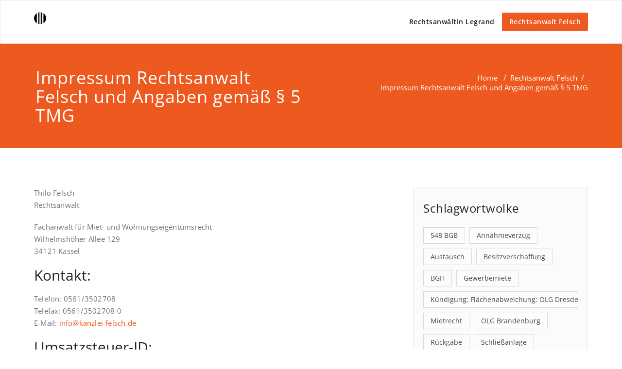

--- FILE ---
content_type: text/html; charset=UTF-8
request_url: https://www.legrand-felsch.de/rechtsanwalt-felsch/impressum-und-angaben-gemaess-%C2%A7-5-tmg/
body_size: 7814
content:
<!DOCTYPE html>
<html lang="de" >
<head>
	<meta charset="UTF-8">
	<meta http-equiv="X-UA-Compatible" content="IE=edge">
	<meta name="viewport" content="width=device-width, initial-scale=1">
		<link rel="shortcut icon" href="https://www.legrand-felsch.de/wp-content/uploads/2018/06/LogoChris1.gif" /> 
		<link rel="pingback" href="https://www.legrand-felsch.de/xmlrpc.php">
	<title>Impressum Rechtsanwalt Felsch und Angaben gemäß § 5 TMG &#8211; Kanzleien Legrand Felsch</title>
<meta name='robots' content='max-image-preview:large' />
<link rel="alternate" type="application/rss+xml" title="Kanzleien Legrand Felsch &raquo; Feed" href="https://www.legrand-felsch.de/feed/" />
<link rel="alternate" type="application/rss+xml" title="Kanzleien Legrand Felsch &raquo; Kommentar-Feed" href="https://www.legrand-felsch.de/comments/feed/" />
<link rel="alternate" title="oEmbed (JSON)" type="application/json+oembed" href="https://www.legrand-felsch.de/wp-json/oembed/1.0/embed?url=https%3A%2F%2Fwww.legrand-felsch.de%2Frechtsanwalt-felsch%2Fimpressum-und-angaben-gemaess-%25c2%25a7-5-tmg%2F" />
<link rel="alternate" title="oEmbed (XML)" type="text/xml+oembed" href="https://www.legrand-felsch.de/wp-json/oembed/1.0/embed?url=https%3A%2F%2Fwww.legrand-felsch.de%2Frechtsanwalt-felsch%2Fimpressum-und-angaben-gemaess-%25c2%25a7-5-tmg%2F&#038;format=xml" />
<style id='wp-img-auto-sizes-contain-inline-css' type='text/css'>
img:is([sizes=auto i],[sizes^="auto," i]){contain-intrinsic-size:3000px 1500px}
/*# sourceURL=wp-img-auto-sizes-contain-inline-css */
</style>
<style id='wp-emoji-styles-inline-css' type='text/css'>

	img.wp-smiley, img.emoji {
		display: inline !important;
		border: none !important;
		box-shadow: none !important;
		height: 1em !important;
		width: 1em !important;
		margin: 0 0.07em !important;
		vertical-align: -0.1em !important;
		background: none !important;
		padding: 0 !important;
	}
/*# sourceURL=wp-emoji-styles-inline-css */
</style>
<link rel='stylesheet' id='contact-form-7-css' href='https://www.legrand-felsch.de/wp-content/plugins/contact-form-7/includes/css/styles.css?ver=5.8.1' type='text/css' media='all' />
<link rel='stylesheet' id='cryptx-styles-css' href='https://www.legrand-felsch.de/wp-content/plugins/cryptx/css/cryptx.css?ver=1632136ef693f489b82256ade888ed02' type='text/css' media='all' />
<link rel='stylesheet' id='default-icon-styles-css' href='https://www.legrand-felsch.de/wp-content/plugins/svg-vector-icon-plugin/public/../admin/css/wordpress-svg-icon-plugin-style.min.css?ver=1632136ef693f489b82256ade888ed02' type='text/css' media='all' />
<link rel='stylesheet' id='appointment-style-css' href='https://www.legrand-felsch.de/wp-content/themes/appointment-pro-2.4.2/appointment-pro/style.css?ver=1632136ef693f489b82256ade888ed02' type='text/css' media='all' />
<link rel='stylesheet' id='appointment-bootstrap-css-css' href='https://www.legrand-felsch.de/wp-content/themes/appointment-pro-2.4.2/appointment-pro/css/bootstrap.css?ver=1632136ef693f489b82256ade888ed02' type='text/css' media='all' />
<link rel='stylesheet' id='default-css' href='https://www.legrand-felsch.de/wp-content/themes/appointment-pro-2.4.2/appointment-pro/css/default.css?ver=1632136ef693f489b82256ade888ed02' type='text/css' media='all' />
<link rel='stylesheet' id='appointment-menu-css-css' href='https://www.legrand-felsch.de/wp-content/themes/appointment-pro-2.4.2/appointment-pro/css/theme-menu.css?ver=1632136ef693f489b82256ade888ed02' type='text/css' media='all' />
<link rel='stylesheet' id='appointment-font-css-css' href='https://www.legrand-felsch.de/wp-content/themes/appointment-pro-2.4.2/appointment-pro/css/font/font.css?ver=1632136ef693f489b82256ade888ed02' type='text/css' media='all' />
<link rel='stylesheet' id='appointment-font-awesome-css-css' href='https://www.legrand-felsch.de/wp-content/themes/appointment-pro-2.4.2/appointment-pro/css/font-awesome/css/font-awesome.min.css?ver=1632136ef693f489b82256ade888ed02' type='text/css' media='all' />
<link rel='stylesheet' id='appointment-lightbox-css-css' href='https://www.legrand-felsch.de/wp-content/themes/appointment-pro-2.4.2/appointment-pro/css/lightbox.css?ver=1632136ef693f489b82256ade888ed02' type='text/css' media='all' />
<link rel='stylesheet' id='appointment-media-responsive-css-css' href='https://www.legrand-felsch.de/wp-content/themes/appointment-pro-2.4.2/appointment-pro/css/media-responsive.css?ver=1632136ef693f489b82256ade888ed02' type='text/css' media='all' />
<link rel='stylesheet' id='appointment-element-css-css' href='https://www.legrand-felsch.de/wp-content/themes/appointment-pro-2.4.2/appointment-pro/css/element.css?ver=1632136ef693f489b82256ade888ed02' type='text/css' media='all' />
<link rel='stylesheet' id='appointment-fonts-css' href='https://www.legrand-felsch.de/wp-content/uploads/fonts/f4446bae57623027233f009aef3af0cd/font.css?v=1657183049' type='text/css' media='all' />
<script type="text/javascript" src="https://www.legrand-felsch.de/wp-content/plugins/cryptx/js/cryptx.min.js?ver=1632136ef693f489b82256ade888ed02" id="cryptx-js-js"></script>
<script type="text/javascript" src="https://www.legrand-felsch.de/wp-includes/js/jquery/jquery.min.js?ver=3.7.1" id="jquery-core-js"></script>
<script type="text/javascript" src="https://www.legrand-felsch.de/wp-includes/js/jquery/jquery-migrate.min.js?ver=3.4.1" id="jquery-migrate-js"></script>
<script type="text/javascript" src="https://www.legrand-felsch.de/wp-content/themes/appointment-pro-2.4.2/appointment-pro/js/jquery-ui.js?ver=1632136ef693f489b82256ade888ed02" id="appointment-jquery-ui-js"></script>
<script type="text/javascript" src="https://www.legrand-felsch.de/wp-content/themes/appointment-pro-2.4.2/appointment-pro/js/bootstrap.min.js?ver=1632136ef693f489b82256ade888ed02" id="appointment-bootstrap-js-js"></script>
<script type="text/javascript" src="https://www.legrand-felsch.de/wp-content/themes/appointment-pro-2.4.2/appointment-pro/js/menu/menu.js?ver=1632136ef693f489b82256ade888ed02" id="appointment-menu-js-js"></script>
<script type="text/javascript" src="https://www.legrand-felsch.de/wp-content/themes/appointment-pro-2.4.2/appointment-pro/js/page-scroll.js?ver=1632136ef693f489b82256ade888ed02" id="appointment-page-scroll-js-js"></script>
<script type="text/javascript" src="https://www.legrand-felsch.de/wp-content/themes/appointment-pro-2.4.2/appointment-pro/js/carousel.js?ver=1632136ef693f489b82256ade888ed02" id="appointment-carousel-js-js"></script>
<script type="text/javascript" src="https://www.legrand-felsch.de/wp-content/themes/appointment-pro-2.4.2/appointment-pro/js/lightbox/lightbox-2.6.min.js?ver=1632136ef693f489b82256ade888ed02" id="appointment-lightbox-2.6.min-js-js"></script>
<link rel="EditURI" type="application/rsd+xml" title="RSD" href="https://www.legrand-felsch.de/xmlrpc.php?rsd" />
<link rel="canonical" href="https://www.legrand-felsch.de/rechtsanwalt-felsch/impressum-und-angaben-gemaess-%c2%a7-5-tmg/" />
<style>body.boxed{ background-image:url("https://www.legrand-felsch.de/wp-content/themes/appointment-pro-2.4.2/appointment-pro/images/bg-pattern/bg_img1.png");}</style><link rel="icon" href="https://www.legrand-felsch.de/wp-content/uploads/2018/05/cropped-0426-Logo-Kanzlei-neu-2-1-32x32.png" sizes="32x32" />
<link rel="icon" href="https://www.legrand-felsch.de/wp-content/uploads/2018/05/cropped-0426-Logo-Kanzlei-neu-2-1-192x192.png" sizes="192x192" />
<link rel="apple-touch-icon" href="https://www.legrand-felsch.de/wp-content/uploads/2018/05/cropped-0426-Logo-Kanzlei-neu-2-1-180x180.png" />
<meta name="msapplication-TileImage" content="https://www.legrand-felsch.de/wp-content/uploads/2018/05/cropped-0426-Logo-Kanzlei-neu-2-1-270x270.png" />
		<style type="text/css" id="wp-custom-css">
			.carousel-indicators {display: none;}
.footer-contact-area h4 {line-height: 24px;}
.service-section a, .footer-contact-area a, h4 a, .textwidget a {color: #ee591f;}
.callout-btn1, .callout-btn2 {white-space: inherit;}

/* Kontaktformular */
.kf_text {font-weight: normal;}
.wpcf7-form-control-wrap .wpcf7-list-item {margin-left: 0}
label, .wpcf7-file {width: 100%;}
.wpcf7 input[type="file"] {margin-bottom: 0;}		</style>
			</head>
	<body data-rsssl=1 class="wp-singular page-template-default page page-id-24 page-child parent-pageid-143 wp-theme-appointment-pro-242appointment-pro wide" >
<div id="wrapper">
<!--Logo & Menu Section-->	
<nav class="navbar navbar-default">
	<div class="container">
		<!-- Brand and toggle get grouped for better mobile display -->
		<div class="navbar-header">
								<a class="navbar-brand" href="https://www.legrand-felsch.de/">
										<img class="img-responsive" src="https://www.legrand-felsch.de/wp-content/uploads/2018/05/0426-Logo-Kanzlei-neu-2.png" style="height:25px; width:25px;"/>
									</a>
					
			<button type="button" class="navbar-toggle collapsed" data-toggle="collapse" data-target="#bs-example-navbar-collapse-1">
				<span class="sr-only">Toggle navigation</span>
				<span class="icon-bar"></span>
				<span class="icon-bar"></span>
				<span class="icon-bar"></span>
			</button>
		</div>
		
		
		<!-- Collect the nav links, forms, and other content for toggling -->
		<div class="collapse navbar-collapse" id="bs-example-navbar-collapse-1">
				<ul id="menu-menu-header-oben-rechts" class="nav navbar-nav navbar-right"><li id="menu-item-156" class="menu-item menu-item-type-post_type menu-item-object-page menu-item-156"><a href="https://www.legrand-felsch.de/rechtsanwaeltin-legrand/">Rechtsanwältin Legrand</a></li>
<li id="menu-item-146" class="menu-item menu-item-type-post_type menu-item-object-page current-page-ancestor current-menu-ancestor current-menu-parent current-page-parent current_page_parent current_page_ancestor menu-item-has-children menu-item-146 dropdown active"><a href="https://www.legrand-felsch.de/rechtsanwalt-felsch/">Rechtsanwalt Felsch<b class="caret"></b></a>
<ul class="dropdown-menu">
	<li id="menu-item-356" class="menu-item menu-item-type-post_type menu-item-object-page menu-item-356"><a href="https://www.legrand-felsch.de/rechtsanwalt-felsch/nur-eine-frage/">Nur eine Frage ….?</a></li>
	<li id="menu-item-303" class="menu-item menu-item-type-post_type menu-item-object-page menu-item-303"><a href="https://www.legrand-felsch.de/rechtsanwalt-felsch/mietrecht-3/">Kündigung und/oder Räumungsklage durchsetzen/abwehren</a></li>
	<li id="menu-item-326" class="menu-item menu-item-type-post_type menu-item-object-page menu-item-326"><a href="https://www.legrand-felsch.de/unfallformular-zur-abwicklung-von-verkehrsunfaellen/">Unfallformular zur Abwicklung von Verkehrsunfällen</a></li>
	<li id="menu-item-311" class="menu-item menu-item-type-post_type menu-item-object-page menu-item-311"><a href="https://www.legrand-felsch.de/kontakt-mandanten/">(Notfall-) Kontakt Rechtsanwalt Felsch</a></li>
	<li id="menu-item-312" class="menu-item menu-item-type-post_type menu-item-object-page current-menu-item page_item page-item-24 current_page_item menu-item-312 active"><a href="https://www.legrand-felsch.de/rechtsanwalt-felsch/impressum-und-angaben-gemaess-%c2%a7-5-tmg/">Impressum Rechtsanwalt Felsch und Angaben gemäß § 5 TMG</a></li>
</ul>
</li>
</ul>		</div><!-- /.navbar-collapse -->
	</div><!-- /.container-fluid -->
</nav>	
<!--/Logo & Menu Section-->	
<div class="clearfix"></div><!-- Page Title Section -->
<div class="page-title-section">		
	<div class="overlay">
		<div class="container">
			<div class="row">
				<div class="col-md-6">
					<div class="page-title">
						<h1>Impressum Rechtsanwalt Felsch und Angaben gemäß § 5 TMG</h1>					</div>
				</div>
				<div class="col-md-6">
					<ul class="page-breadcrumb">
						<li><a href="https://www.legrand-felsch.de">Home</a> &nbsp &#47; &nbsp<a href="https://www.legrand-felsch.de/rechtsanwalt-felsch/">Rechtsanwalt Felsch</a>&nbsp &#47; &nbsp  <li class="active">Impressum Rechtsanwalt Felsch und Angaben gemäß § 5 TMG</li></li>					</ul>
				</div>
			</div>
		</div>	
	</div>
</div>
<!-- /Page Title Section -->
<div class="clearfix"></div><!-- Blog Section with Sidebar -->
<div class="page-builder">
	<div class="container">
		<div class="row">
			<!-- Blog Area -->
			<div class="col-md-8">			
			
			
						<div class="blog-lg-area-left">
					
			<p>Thilo Felsch<br />
Rechtsanwalt</p>
<p>Fachanwalt für Miet- und Wohnungseigentumsrecht<br />
Wilhelmshöher Allee 129<br />
34121 Kassel</p>
<h2>Kontakt:</h2>
<p>Telefon: 0561/3502708<br />
Telefax: 0561/3502708-0<br />
E-Mail: <a href="javascript:DeCryptX('2k0n3i1p1A1l3d3q1{0l2g3l0-0f1f0l2u1d3k311e3h')">in&#102;o&#64;k&#97;&#110;zlei-&#102;&#101;ls&#99;&#104;.&#100;e</a></p>
<h2>Umsatzsteuer-ID:</h2>
<p>Umsatzsteuer-Identifikationsnummer gemäß §27 a Umsatzsteuergesetz:<br />
DE255804485</p>
<h2>Aufsichtsbehörde:</h2>
<p>Rechtsanwaltskammer Kassel</p>
<p>Berufsbezeichnung: Rechtsanwalt<br />
Zuständige Kammer: Rechtsanwaltskammer Kassel<br />
Verliehen durch: Deutschland<br />
Es gelten folgende berufsrechtliche Regelungen: Bundesrechtsanwaltsordnung (BRAO); Berufsordnung (BORA); Fachanwaltsordnung (FAO); Bundesrechtsanwaltsgebührenordnung (BRAGO); im Bereich des internationalen Rechtsverkehrs die “Standesregelung der Rechtsanwälte in der Europäischen Gemeinschaft; Rechtsanwaltsvergütungsgesetz (RVG)<br />
Regelungen einsehbar unter: <a title="www.gesetze-im-internet.de" href="http://www.gesetze-im-internet.de" target="_blank" rel="noopener noreferrer">www.gesetze-im-internet.de</a></p>
<h2>Angaben zur Berufshaftpflichtversicherung:</h2>
<p>Name und Sitz der Gesellschaft:</p>
<p>HDI-Gerling Industrie Versicherung AG<br />
HDI-Platz 1<br />
30659 Hannover</p>
<p>Geltungsraum der Versicherung: Europaweit</p>
<h2>Verantwortlich für den Inhalt nach § 55 Abs. 2 RStV:</h2>
<p>Rechtsanwalt Thilo Felsch<br />
Wilhelmshöher Allee 129<br />
34121 Kassel</p>
<h2>Streitschlichtung</h2>
<p>Bei Streitigkeiten zwischen Rechtsanwälten und ihren Auftraggebern besteht auf Antrag die Möglichkeit der außergerichtlichen Streitschlichtungen bei der oben genannten Rechtsanwaltskammer (gemäß § 73 Abs. 2 Nr. 3 i.V.m. § 73 Abs. 5 BRAO) oder bei der Schlichtungsstelle der Rechtsanwaltschaft, zu finden über die Homepage der Bundesrechtsanwaltskammer (http://www.brak.de), E-Mail: <a href="javascript:DeCryptX('2u3f2j1m1j2e3k1u1v0n0g2u2u3w0e1m0l0e1A1c0r2c0k1/3g0e')">&#115;c&#104;&#108;i&#99;&#104;&#116;&#117;n&#103;s&#115;t&#101;l&#108;e&#64;&#98;ra&#107;&#46;&#100;&#101;</a>.</p>
<h2>Quellenangaben für die verwendeten Bilder und Grafiken:</h2>
<p><a href="http://de.fotolia.com/">http://de.fotolia.com/</a></p>
<p>(c) fotomek &#8211; Fotolia.com</p>
<p>(c) redkoala &#8211; Fotolia.com</p>
<p>(c) frank peters &#8211; Fotolia.com</p>
<p>(c) ufotopixl10 &#8211; Fotolia.com</p>
<h2>Haftungsausschluss:</h2>
<p><strong>Haftung für Inhalte</strong></p>
<p>Als Diensteanbieter sind wir gemäß § 7 Abs.1 TMG für eigene Inhalte auf diesen Seiten nach den<br />
allgemeinen Gesetzen verantwortlich. Nach §§ 8 bis 10 TMG sind wir als Diensteanbieter jedoch nicht<br />
verpflichtet, übermittelte oder gespeicherte fremde Informationen zu überwachen oder nach Umständen<br />
zu forschen, die auf eine rechtswidrige Tätigkeit hinweisen.<br />
Verpflichtungen zur Entfernung oder Sperrung der Nutzung von Informationen nach den allgemeinen<br />
Gesetzen bleiben hiervon unberührt. Eine diesbezügliche Haftung ist jedoch erst ab dem Zeitpunkt der<br />
Kenntnis einer konkreten Rechtsverletzung möglich. Bei Bekanntwerden von entsprechenden<br />
Rechtsverletzungen werden wir diese Inhalte umgehend entfernen.</p>
<p><strong>Haftung für Links</strong></p>
<p>Unser Angebot enthält Links zu externen Webseiten Dritter, auf deren Inhalte wir keinen Einfluss haben. Deshalb können wir für diese fremden Inhalte auch keine Gewähr übernehmen. Für die Inhalte der verlinkten Seiten ist stets der jeweilige Anbieter oder Betreiber der Seiten verantwortlich. Die verlinkten Seiten wurden zum Zeitpunkt der Verlinkung auf mögliche Rechtsverstöße überprüft. Rechtswidrige Inhalte waren zum Zeitpunkt der Verlinkung nicht erkennbar. Eine permanente inhaltliche Kontrolle der verlinkten Seiten ist jedoch ohne konkrete Anhaltspunkte einer Rechtsverletzung nicht zumutbar. Bei Bekanntwerden von Rechtsverletzungen werden wir derartige Links umgehend entfernen.</p>
<p><strong>Urheberrecht</strong></p>
<p>Die durch die Seitenbetreiber erstellten Inhalte und Werke auf diesen Seiten unterliegen dem deutschen Urheberrecht. Die Vervielfältigung, Bearbeitung, Verbreitung und jede Art der Verwertung außerhalb der Grenzen des Urheberrechtes bedürfen der schriftlichen Zustimmung des jeweiligen Autors bzw. Erstellers. Downloads und Kopien dieser Seite sind nur für den privaten, nicht kommerziellen Gebrauch gestattet. Soweit die Inhalte auf dieser Seite nicht vom Betreiber erstellt wurden, werden die Urheberrechte Dritter beachtet. Insbesondere werden Inhalte Dritter als solche gekennzeichnet. Sollten Sie trotzdem auf eine Urheberrechtsverletzung aufmerksam werden, bitten wir um einen entsprechenden Hinweis. Bei Bekanntwerden von Rechtsverletzungen werden wir derartige Inhalte umgehend entfernen.</p>
							</div>
											</div>
			<!-- /Blog Area -->			
			<!--Sidebar Area-->
			<div class="col-md-4">
				<div class="sidebar-section-right">
	<div class="sidebar-widget"><div class="sidebar-widget-title"><h3>Schlagwortwolke</h3></div><div class="tagcloud"><a href="https://www.legrand-felsch.de/tag/548-bgb/" class="tag-cloud-link tag-link-12 tag-link-position-1" style="font-size: 8pt;" aria-label="548 BGB (1 Eintrag)">548 BGB</a>
<a href="https://www.legrand-felsch.de/tag/annahmeverzug/" class="tag-cloud-link tag-link-10 tag-link-position-2" style="font-size: 8pt;" aria-label="Annahmeverzug (1 Eintrag)">Annahmeverzug</a>
<a href="https://www.legrand-felsch.de/tag/austausch/" class="tag-cloud-link tag-link-17 tag-link-position-3" style="font-size: 8pt;" aria-label="Austausch (1 Eintrag)">Austausch</a>
<a href="https://www.legrand-felsch.de/tag/besitzverschaffung/" class="tag-cloud-link tag-link-28 tag-link-position-4" style="font-size: 8pt;" aria-label="Besitzverschaffung (1 Eintrag)">Besitzverschaffung</a>
<a href="https://www.legrand-felsch.de/tag/bgh/" class="tag-cloud-link tag-link-23 tag-link-position-5" style="font-size: 8pt;" aria-label="BGH (1 Eintrag)">BGH</a>
<a href="https://www.legrand-felsch.de/tag/gewerbemiete/" class="tag-cloud-link tag-link-8 tag-link-position-6" style="font-size: 8pt;" aria-label="Gewerbemiete (1 Eintrag)">Gewerbemiete</a>
<a href="https://www.legrand-felsch.de/tag/kuendigung-flaechenabweichung-olg-dresden/" class="tag-cloud-link tag-link-24 tag-link-position-7" style="font-size: 8pt;" aria-label="Kündigung; Flächenabweichung; OLG Dresden (1 Eintrag)">Kündigung; Flächenabweichung; OLG Dresden</a>
<a href="https://www.legrand-felsch.de/tag/mietrecht/" class="tag-cloud-link tag-link-7 tag-link-position-8" style="font-size: 8pt;" aria-label="Mietrecht (1 Eintrag)">Mietrecht</a>
<a href="https://www.legrand-felsch.de/tag/olg-brandenburg/" class="tag-cloud-link tag-link-13 tag-link-position-9" style="font-size: 8pt;" aria-label="OLG Brandenburg (1 Eintrag)">OLG Brandenburg</a>
<a href="https://www.legrand-felsch.de/tag/rueckgabe/" class="tag-cloud-link tag-link-11 tag-link-position-10" style="font-size: 22pt;" aria-label="Rückgabe (2 Einträge)">Rückgabe</a>
<a href="https://www.legrand-felsch.de/tag/schliessanlage/" class="tag-cloud-link tag-link-15 tag-link-position-11" style="font-size: 8pt;" aria-label="Schließanlage (1 Eintrag)">Schließanlage</a>
<a href="https://www.legrand-felsch.de/tag/schluessel/" class="tag-cloud-link tag-link-26 tag-link-position-12" style="font-size: 8pt;" aria-label="Schlüssel (1 Eintrag)">Schlüssel</a>
<a href="https://www.legrand-felsch.de/tag/sondereigentum/" class="tag-cloud-link tag-link-21 tag-link-position-13" style="font-size: 8pt;" aria-label="Sondereigentum (1 Eintrag)">Sondereigentum</a>
<a href="https://www.legrand-felsch.de/tag/verjaehrung/" class="tag-cloud-link tag-link-9 tag-link-position-14" style="font-size: 8pt;" aria-label="Verjährung (1 Eintrag)">Verjährung</a>
<a href="https://www.legrand-felsch.de/tag/verlorener-schluessel/" class="tag-cloud-link tag-link-16 tag-link-position-15" style="font-size: 8pt;" aria-label="Verlorener Schlüssel (1 Eintrag)">Verlorener Schlüssel</a>
<a href="https://www.legrand-felsch.de/tag/vermoegensschaden/" class="tag-cloud-link tag-link-18 tag-link-position-16" style="font-size: 8pt;" aria-label="Vermögensschaden (1 Eintrag)">Vermögensschaden</a>
<a href="https://www.legrand-felsch.de/tag/weg/" class="tag-cloud-link tag-link-20 tag-link-position-17" style="font-size: 8pt;" aria-label="WEG (1 Eintrag)">WEG</a>
<a href="https://www.legrand-felsch.de/tag/zustimmungserfordernis/" class="tag-cloud-link tag-link-22 tag-link-position-18" style="font-size: 8pt;" aria-label="Zustimmungserfordernis (1 Eintrag)">Zustimmungserfordernis</a></div>
</div>
		<div class="sidebar-widget">
		<div class="sidebar-widget-title"><h3>Neueste Beiträge</h3></div>
		<ul>
											<li>
					<a href="https://www.legrand-felsch.de/mietrecht/ausserordentliche-kuendigung-des-mietvertrages-aufgrund-nachteiliger-flaechenabweichung/">Außerordentliche Kündigung des Mietvertrages aufgrund nachteiliger Flächenabweichung</a>
									</li>
											<li>
					<a href="https://www.legrand-felsch.de/mietrecht/rueckgabe-der-schluessel-an-den-vermieter/">Rückgabe der Schlüssel an den Vermieter</a>
									</li>
											<li>
					<a href="https://www.legrand-felsch.de/mietrecht/bgh-zustimmung-zur-veraeusserung-von-sondereigentum-unwiderruflich/">BGH: Zustimmung zur Veräußerung von Sondereigentum unwiderruflich</a>
									</li>
											<li>
					<a href="https://www.legrand-felsch.de/mietrecht/saldoklage-unschluessig-abzuweisen/">Saldoklage &#8222;unschlüssig&#8220; abzuweisen?</a>
									</li>
											<li>
					<a href="https://www.legrand-felsch.de/mietrecht/schluessel-verloren-austausch-der-schliessanlage/">Schlüssel verloren: Austausch der Schließanlage?</a>
									</li>
					</ul>

		</div></div>
			</div>
			<!--Sidebar Area-->
		</div>
	</div>
</div>
<!-- /Blog Section with Sidebar -->
<!-- Footer Section -->
<div class="footer-section">
	<div class="container">	
		<div class="row footer-widget-section">
			<div class="col-md-3 col-sm-6 footer-widget-column"><h3 class="footer-widget-title">Kanzleiadresse</h3>			<div class="textwidget"><p><strong>Wilhelmhöher Allee 129                   34121 Kassel</strong></p>
<p>Parkplätze im öffentlichen Parkraum</p>
<p>Straßenbahnlinien 1, 3 und 7 &#8211; Bus 13 und 25 Taxistand in unmittelbarer Nähe.</p>
<p>Hinweis: Die Kanzlei liegt im <em>nicht barrierefreien</em> Erdgeschoss</p>
</div>
		</div><div class="widget_text col-md-3 col-sm-6 footer-widget-column"><h3 class="footer-widget-title">Infos</h3><div class="textwidget custom-html-widget"><a href="https://www.legrand-felsch.de/datenschutzerklaerung/">Datenschutzerklärung</a></div></div>	
			<div class="clearfix"></div>
		</div>
	</div>
</div>
<!-- /Footer Section -->
<div class="clearfix"></div>
<!-- Footer Copyright Section -->
<div class="footer-copyright-section">
	<div class="container">
		<div class="row">
			<div class="col-md-8">
				<div class="footer-copyright">
									</div>
			</div>
						</div>
	</div>
</div>
<!-- /Footer Copyright Section -->
<!--Scroll To Top--> 
<a href="#" class="hc_scrollup"><i class="fa fa-chevron-up"></i></a>
<!--/Scroll To Top--> 
<script type="speculationrules">
{"prefetch":[{"source":"document","where":{"and":[{"href_matches":"/*"},{"not":{"href_matches":["/wp-*.php","/wp-admin/*","/wp-content/uploads/*","/wp-content/*","/wp-content/plugins/*","/wp-content/themes/appointment-pro-2.4.2/appointment-pro/*","/*\\?(.+)"]}},{"not":{"selector_matches":"a[rel~=\"nofollow\"]"}},{"not":{"selector_matches":".no-prefetch, .no-prefetch a"}}]},"eagerness":"conservative"}]}
</script>
<script type="text/javascript" src="https://www.legrand-felsch.de/wp-content/plugins/contact-form-7/includes/swv/js/index.js?ver=5.8.1" id="swv-js"></script>
<script type="text/javascript" id="contact-form-7-js-extra">
/* <![CDATA[ */
var wpcf7 = {"api":{"root":"https://www.legrand-felsch.de/wp-json/","namespace":"contact-form-7/v1"}};
//# sourceURL=contact-form-7-js-extra
/* ]]> */
</script>
<script type="text/javascript" src="https://www.legrand-felsch.de/wp-content/plugins/contact-form-7/includes/js/index.js?ver=5.8.1" id="contact-form-7-js"></script>
<script type="text/javascript" src="https://www.legrand-felsch.de/wp-includes/js/comment-reply.min.js?ver=1632136ef693f489b82256ade888ed02" id="comment-reply-js" async="async" data-wp-strategy="async" fetchpriority="low"></script>
<script id="wp-emoji-settings" type="application/json">
{"baseUrl":"https://s.w.org/images/core/emoji/17.0.2/72x72/","ext":".png","svgUrl":"https://s.w.org/images/core/emoji/17.0.2/svg/","svgExt":".svg","source":{"concatemoji":"https://www.legrand-felsch.de/wp-includes/js/wp-emoji-release.min.js?ver=1632136ef693f489b82256ade888ed02"}}
</script>
<script type="module">
/* <![CDATA[ */
/*! This file is auto-generated */
const a=JSON.parse(document.getElementById("wp-emoji-settings").textContent),o=(window._wpemojiSettings=a,"wpEmojiSettingsSupports"),s=["flag","emoji"];function i(e){try{var t={supportTests:e,timestamp:(new Date).valueOf()};sessionStorage.setItem(o,JSON.stringify(t))}catch(e){}}function c(e,t,n){e.clearRect(0,0,e.canvas.width,e.canvas.height),e.fillText(t,0,0);t=new Uint32Array(e.getImageData(0,0,e.canvas.width,e.canvas.height).data);e.clearRect(0,0,e.canvas.width,e.canvas.height),e.fillText(n,0,0);const a=new Uint32Array(e.getImageData(0,0,e.canvas.width,e.canvas.height).data);return t.every((e,t)=>e===a[t])}function p(e,t){e.clearRect(0,0,e.canvas.width,e.canvas.height),e.fillText(t,0,0);var n=e.getImageData(16,16,1,1);for(let e=0;e<n.data.length;e++)if(0!==n.data[e])return!1;return!0}function u(e,t,n,a){switch(t){case"flag":return n(e,"\ud83c\udff3\ufe0f\u200d\u26a7\ufe0f","\ud83c\udff3\ufe0f\u200b\u26a7\ufe0f")?!1:!n(e,"\ud83c\udde8\ud83c\uddf6","\ud83c\udde8\u200b\ud83c\uddf6")&&!n(e,"\ud83c\udff4\udb40\udc67\udb40\udc62\udb40\udc65\udb40\udc6e\udb40\udc67\udb40\udc7f","\ud83c\udff4\u200b\udb40\udc67\u200b\udb40\udc62\u200b\udb40\udc65\u200b\udb40\udc6e\u200b\udb40\udc67\u200b\udb40\udc7f");case"emoji":return!a(e,"\ud83e\u1fac8")}return!1}function f(e,t,n,a){let r;const o=(r="undefined"!=typeof WorkerGlobalScope&&self instanceof WorkerGlobalScope?new OffscreenCanvas(300,150):document.createElement("canvas")).getContext("2d",{willReadFrequently:!0}),s=(o.textBaseline="top",o.font="600 32px Arial",{});return e.forEach(e=>{s[e]=t(o,e,n,a)}),s}function r(e){var t=document.createElement("script");t.src=e,t.defer=!0,document.head.appendChild(t)}a.supports={everything:!0,everythingExceptFlag:!0},new Promise(t=>{let n=function(){try{var e=JSON.parse(sessionStorage.getItem(o));if("object"==typeof e&&"number"==typeof e.timestamp&&(new Date).valueOf()<e.timestamp+604800&&"object"==typeof e.supportTests)return e.supportTests}catch(e){}return null}();if(!n){if("undefined"!=typeof Worker&&"undefined"!=typeof OffscreenCanvas&&"undefined"!=typeof URL&&URL.createObjectURL&&"undefined"!=typeof Blob)try{var e="postMessage("+f.toString()+"("+[JSON.stringify(s),u.toString(),c.toString(),p.toString()].join(",")+"));",a=new Blob([e],{type:"text/javascript"});const r=new Worker(URL.createObjectURL(a),{name:"wpTestEmojiSupports"});return void(r.onmessage=e=>{i(n=e.data),r.terminate(),t(n)})}catch(e){}i(n=f(s,u,c,p))}t(n)}).then(e=>{for(const n in e)a.supports[n]=e[n],a.supports.everything=a.supports.everything&&a.supports[n],"flag"!==n&&(a.supports.everythingExceptFlag=a.supports.everythingExceptFlag&&a.supports[n]);var t;a.supports.everythingExceptFlag=a.supports.everythingExceptFlag&&!a.supports.flag,a.supports.everything||((t=a.source||{}).concatemoji?r(t.concatemoji):t.wpemoji&&t.twemoji&&(r(t.twemoji),r(t.wpemoji)))});
//# sourceURL=https://www.legrand-felsch.de/wp-includes/js/wp-emoji-loader.min.js
/* ]]> */
</script>
</div>
</body>
</html>

--- FILE ---
content_type: text/css
request_url: https://www.legrand-felsch.de/wp-content/uploads/fonts/f4446bae57623027233f009aef3af0cd/font.css?v=1657183049
body_size: 215
content:
/*
 * Font file created by Local Google Fonts 0.9
 * Created: Thu, 07 Jul 2022 08:37:29 +0000
 * Handle: appointment-fonts
*/

@font-face {
	font-family: 'Open Sans';
	font-style: normal;
	font-weight: 300;
	font-display: fallback;
	src: url('open-sans-v29-latin-300.eot');
	src: local(''),
	     url('open-sans-v29-latin-300.eot?#iefix') format('embedded-opentype'),
	     url('open-sans-v29-latin-300.woff2') format('woff2'),
	     url('open-sans-v29-latin-300.woff') format('woff'),
	     url('open-sans-v29-latin-300.ttf') format('truetype'),
	     url('open-sans-v29-latin-300.svg#OpenSans') format('svg');
}

@font-face {
	font-family: 'Open Sans';
	font-style: normal;
	font-weight: 400;
	font-display: fallback;
	src: url('open-sans-v29-latin-regular.eot');
	src: local(''),
	     url('open-sans-v29-latin-regular.eot?#iefix') format('embedded-opentype'),
	     url('open-sans-v29-latin-regular.woff2') format('woff2'),
	     url('open-sans-v29-latin-regular.woff') format('woff'),
	     url('open-sans-v29-latin-regular.ttf') format('truetype'),
	     url('open-sans-v29-latin-regular.svg#OpenSans') format('svg');
}

@font-face {
	font-family: 'Open Sans';
	font-style: normal;
	font-weight: 600;
	font-display: fallback;
	src: url('open-sans-v29-latin-600.eot');
	src: local(''),
	     url('open-sans-v29-latin-600.eot?#iefix') format('embedded-opentype'),
	     url('open-sans-v29-latin-600.woff2') format('woff2'),
	     url('open-sans-v29-latin-600.woff') format('woff'),
	     url('open-sans-v29-latin-600.ttf') format('truetype'),
	     url('open-sans-v29-latin-600.svg#OpenSans') format('svg');
}

@font-face {
	font-family: 'Open Sans';
	font-style: normal;
	font-weight: 700;
	font-display: fallback;
	src: url('open-sans-v29-latin-700.eot');
	src: local(''),
	     url('open-sans-v29-latin-700.eot?#iefix') format('embedded-opentype'),
	     url('open-sans-v29-latin-700.woff2') format('woff2'),
	     url('open-sans-v29-latin-700.woff') format('woff'),
	     url('open-sans-v29-latin-700.ttf') format('truetype'),
	     url('open-sans-v29-latin-700.svg#OpenSans') format('svg');
}

@font-face {
	font-family: 'Open Sans';
	font-style: normal;
	font-weight: 800;
	font-display: fallback;
	src: url('open-sans-v29-latin-800.eot');
	src: local(''),
	     url('open-sans-v29-latin-800.eot?#iefix') format('embedded-opentype'),
	     url('open-sans-v29-latin-800.woff2') format('woff2'),
	     url('open-sans-v29-latin-800.woff') format('woff'),
	     url('open-sans-v29-latin-800.ttf') format('truetype'),
	     url('open-sans-v29-latin-800.svg#OpenSans') format('svg');
}

@font-face {
	font-family: 'Courgette';
	font-style: normal;
	font-weight: 400;
	font-display: fallback;
	src: url('courgette-v13-latin-regular.eot');
	src: local(''),
	     url('courgette-v13-latin-regular.eot?#iefix') format('embedded-opentype'),
	     url('courgette-v13-latin-regular.woff2') format('woff2'),
	     url('courgette-v13-latin-regular.woff') format('woff'),
	     url('courgette-v13-latin-regular.ttf') format('truetype'),
	     url('courgette-v13-latin-regular.svg#Courgette') format('svg');
}

